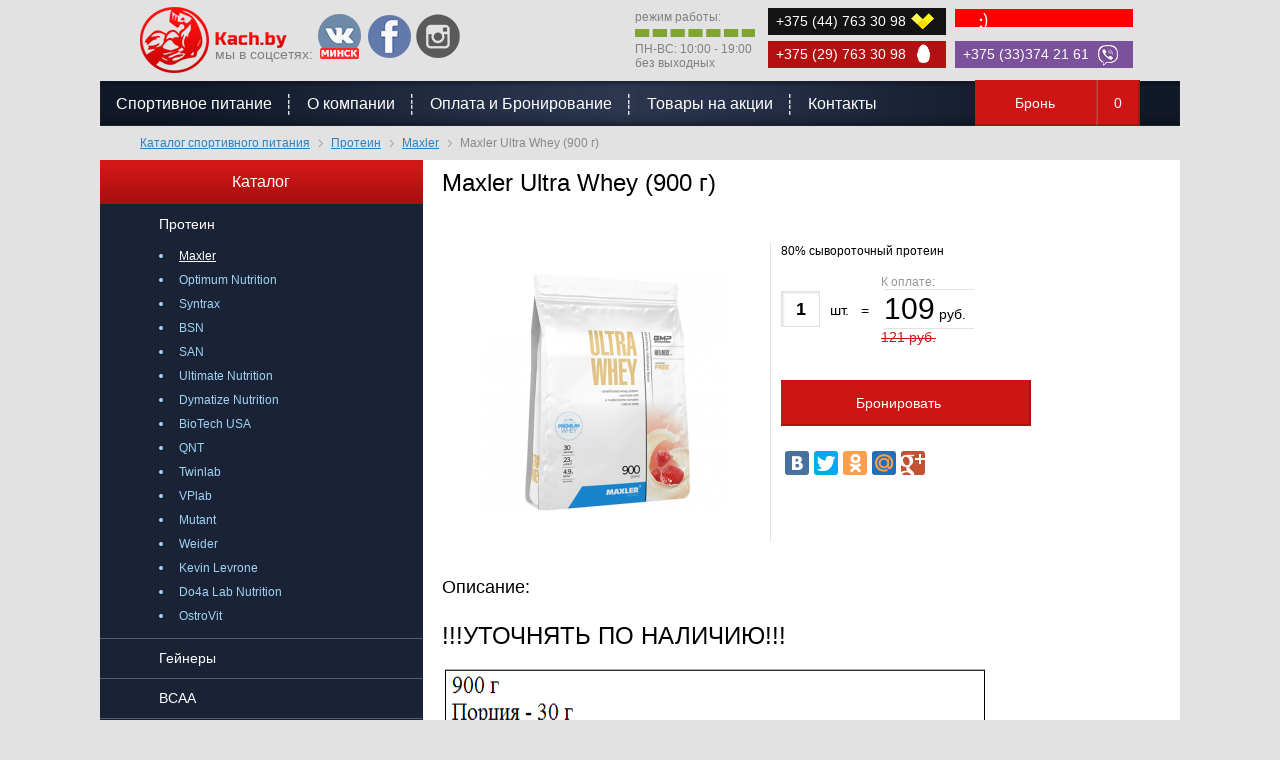

--- FILE ---
content_type: text/html; charset=utf-8
request_url: https://kach.by/catalog/item/1751
body_size: 6268
content:
<!DOCTYPE html PUBLIC "-//W3C//DTD XHTML 1.0 Transitional//EN" "http://www.w3.org/TR/xhtml1/DTD/xhtml1-transitional.dtd">
<html xmlns="http://www.w3.org/1999/xhtml">
    <head>
                <link rel="shortcut icon" href="/favicon.ico" type="image/x-icon" />
        <link href='http://fonts.googleapis.com/css?family=Russo+One&subset=latin,cyrillic' rel='stylesheet' type='text/css' />
        <meta http-equiv="content-type" content="text/html; charset=utf-8" />
        <meta name='yandex-verification' content='5463ed4cacce38ba' />
        <meta name="google-site-verification" content="0oFt5QeZOEnLHFmzCq_RYmXZz0xAGt-sJizTSlrf3q4" />
        <title>протеин Maxler Ultra Whey (900 г) купить в Минске, цена, описание, протеин Maxler Ultra Whey (900 г) с доставкой по городам РБ </title>
        <meta name="keywords" content="" />
        <meta name="description" content="протеин Maxler Ultra Whey (900 г) купить в Минске по низкой цене фото описание протеин Maxler Ultra Whey (900 г) с доставкой в Гомель Брест Могилев Гродно Витебск Бобруйск Новополоцк Солигорск Мозырь и другие города РБ" />
        <meta name="title" content="протеин Maxler Ultra Whey (900 г) купить в Минске, цена, описание, протеин Maxler Ultra Whey (900 г) с доставкой по городам РБ " />
        <meta name="robots" content="index, follow" />
        <meta name="author" content="Dmitriy ZmitroC&trade; Raptunovich"/>
        <meta name="copyright" content="Dmitriy ZmitroC&trade; Raptunovich"/>
        <link rel="stylesheet" href="/views/css/jquery.formstyler.css" type="text/css" />
        <link rel="stylesheet" href="/views/css/style.css" type="text/css" />
        <script type="text/javascript" src="/views/js/jquery-1.10.2.min.js"></script>
        <script type="text/javascript" src="/views/js/jquery.bxslider.min.js"></script>
        <script type="text/javascript" src="/views/js/jquery.textchange.min.js"></script>
        <script type="text/javascript" src="/views/js/jquery.price_format.2.0.min.js"></script>
        <script type="text/javascript" src="/views/js/script.js"></script>
        <script src="http://api-maps.yandex.ru/2.0-stable/?load=package.standard&amp;lang=ru-RU" type="text/javascript"></script>
    </head>
    <body>
                <div class="popup" id="popup_order"></div>
        <div class="popup" id="popup_add"></div>
        <div id="wrapper">
            <div id="header">
                <div class="cont">
                    <a href="/" id="logo"></a>
                    <div class="social_icons">
                        мы в соцсетях:
                                                    <a rel="nofollow" target="_blank" href="https://vk.com/sportpitname" class="vk_minsk"></a>
                                                                                                    <a rel="nofollow" target="_blank" href="https://www.facebook.com/profile.php?id=100010899227459" class="facebook"></a>
                                                                            <a rel="nofollow" target="_blank" href="https://www.instagram.com/kach.by_sportpit/" class="insta"></a>
                                            </div>
                    <div class="phone_num">
                        <a class="velcome">+375 (44) 763 30 98</a>
                        <a class="life"></a>
                        <a class="mts">+375 (29) 763 30 98</a>
                        <a class="viber">+375 (33)374 21 61</a>
                    </div>
                    <div class="worktime">
                        режим работы:
                        <span></span>
                        ПН-ВС: 10:00 - 19:00<br>без выходных
                    </div>
                    <a onclick="show_cart(); return false;" href="#" class="h_basket">Бронь<span id="cart_count">0</span></a>
                </div>
                <div class="h_menu">
                    <ul>
                        <li ><a href="/">Спортивное питание</a></li>
                                                    <li ><a href="/pages/about">О компании</a></li>
                                                    <li ><a href="/pages/delivery">Оплата и Бронирование</a></li>
                                                    <li ><a href="/catalog/discount">Товары на акции</a></li>
                                                <li ><a href="/contacts">Контакты</a></li>
                    </ul>
                </div>
            </div>
                            <div class="breadcrumbs">
                    <div class="cont" xmlns:v="http://rdf.data-vocabulary.org/#">
                        <span typeof="v:Breadcrumb"><a href="/" rel="v:url" property="v:title">Каталог спортивного питания</a></span>
                                                    <span class="rarr"></span>
                                                            <span typeof="v:Breadcrumb"><a href="/catalog/category/protein" rel="v:url" property="v:title">Протеин</a></span>
                                                                                <span class="rarr"></span>
                                                            <span typeof="v:Breadcrumb"><a href="/catalog/category/protein/maxler" rel="v:url" property="v:title">Maxler</a></span>
                                                                                <span class="rarr"></span>
                                                            Maxler Ultra Whey (900 г)                                                                        </div>
                </div>
                        <div id="content">
                <div class="cont">
                    <div class="content_left">
                        <div class="left_menu">
    <div class="lm_head">Каталог</div>
    <ul>
                    <li class="open">
                <a href="/catalog/category/protein" class="lml_1">Протеин</a>
                                    <ul>
                                                    <li class="selected"><a href="/catalog/category/protein/maxler" class="lml_2">Maxler</a></li>
                                                    <li ><a href="/catalog/category/protein/optimum-nutrition" class="lml_2">Optimum Nutrition</a></li>
                                                    <li ><a href="/catalog/category/protein/syntrax" class="lml_2">Syntrax</a></li>
                                                    <li ><a href="/catalog/category/protein/bsn" class="lml_2">BSN</a></li>
                                                    <li ><a href="/catalog/category/protein/san" class="lml_2">SAN</a></li>
                                                    <li ><a href="/catalog/category/protein/ultimate-nutrition" class="lml_2">Ultimate Nutrition</a></li>
                                                    <li ><a href="/catalog/category/protein/dymatize-nutrition" class="lml_2">Dymatize Nutrition</a></li>
                                                    <li ><a href="/catalog/category/protein/biotech-usa" class="lml_2">BioTech USA</a></li>
                                                    <li ><a href="/catalog/category/protein/qnt" class="lml_2">QNT</a></li>
                                                    <li ><a href="/catalog/category/protein/twinlab" class="lml_2">Twinlab</a></li>
                                                    <li ><a href="/catalog/category/protein/vplab" class="lml_2">VPlab</a></li>
                                                    <li ><a href="/catalog/category/protein/mutant" class="lml_2">Mutant</a></li>
                                                    <li ><a href="/catalog/category/protein/weider" class="lml_2">Weider</a></li>
                                                    <li ><a href="/catalog/category/protein/Kevin-Levrone" class="lml_2">Kevin Levrone</a></li>
                                                    <li ><a href="/catalog/category/protein/Do4a_Lab_Nutrition" class="lml_2">Do4a Lab Nutrition</a></li>
                                                    <li ><a href="/catalog/category/protein/ostrovit" class="lml_2">OstroVit</a></li>
                                            </ul>
                            </li>
                    <li >
                <a href="/catalog/category/geynery" class="lml_1">Гейнеры</a>
                            </li>
                    <li >
                <a href="/catalog/category/bcaa" class="lml_1">BCAA</a>
                            </li>
                    <li >
                <a href="/catalog/category/l-carnitine" class="lml_1">L-Карнитин</a>
                            </li>
                    <li >
                <a href="/catalog/category/dlya-snizheniya-vesa-i-zhiroszhigateli" class="lml_1">Жиросжигатели</a>
                            </li>
                    <li >
                <a href="/catalog/category/aminokisloty" class="lml_1">Аминокислоты</a>
                            </li>
                    <li >
                <a href="/catalog/category/kreatin" class="lml_1">Креатин</a>
                            </li>
                    <li >
                <a href="/catalog/category/dlya-sustavov-i-svyazok" class="lml_1">Для суставов и связок</a>
                            </li>
                    <li >
                <a href="/catalog/category/predtrenirovochnye-kompleksy" class="lml_1">Предтренировочные комплексы</a>
                            </li>
                    <li >
                <a href="/catalog/category/energetiki" class="lml_1">Энергетики</a>
                            </li>
                    <li >
                <a href="/catalog/category/aktivnoe-dolgoletie" class="lml_1">Активное долголетие</a>
                            </li>
                    <li >
                <a href="/catalog/category/sportivnye-vitaminy-mineraly" class="lml_1">Спортивные витамины и минералы</a>
                            </li>
                    <li >
                <a href="/catalog/category/omega" class="lml_1">Омега</a>
                            </li>
                    <li >
                <a href="/catalog/category/L-Glutamin" class="lml_1">L-Глютамин</a>
                            </li>
                    <li >
                <a href="/catalog/category/Arginine" class="lml_1">L-Аргинин</a>
                            </li>
                    <li >
                <a href="/catalog/category/proteinovye-batonchiki" class="lml_1">Протеиновые батончики</a>
                            </li>
                    <li >
                <a href="/catalog/category/aksessuary" class="lml_1">Аксессуары</a>
                            </li>
            </ul>
</div>

    <div class="left_news">
        <div class="ln_head">Новости</div>
                            <div class="news_block">
                <div class="nb_name"><a href="/news/view/Syntrax_Whey_Shake_910g_New_product">Syntrax Whey Shake 910г Новый продукт</a></div>
                <div class="nb_date">08 января 2025</div>
                <div class="nb_text">Фирма Syntrax представила новый продукт протеин Whey Shake (910 г)</div>
            </div>
                    <div class="news_block">
                <div class="nb_name"><a href="/news/view/Maxler_Micellar_L-Carnitine_2000_1000ml_New_design">Maxler L-Carnitine 2000 1000мл Новый дизайн</a></div>
                <div class="nb_date">07 января 2025</div>
                <div class="nb_text">Фирма Maxler в очередной раз обновила дизайн L-Carnitine 2000 (1000 мл)</div>
            </div>
                    <div class="news_block">
                <div class="nb_name"><a href="/news/view/Dymatize_Creatine_MICRONIZED_500g_New_design">Dymatize Creatine MICRONIZED 500г Новый дизайн</a></div>
                <div class="nb_date">06 января 2025</div>
                <div class="nb_text">Фирма Dymatize представила новый дизайн Creatine MICRONIZED (500 г)</div>
            </div>
                <div class="show_all"><a href="/news">все новости</a></div>
    </div><br /><br />
<br />
<noindex>
    <center>
        <p>&nbsp;</p>
<p>&nbsp;</p>
<p>Наши партнеры</p>
<p><a href="https://capslock.by/"><img src="/files/logo-capslock.png" alt="" width="255" height="49" /></a></p>
<p>&nbsp;</p>
<p>&nbsp;</p>
<p>&nbsp;</p>    </center>
</noindex>                    </div>
                    <div class="content_right">
                        <h1>Maxler Ultra Whey (900 г)</h1>
<div class="item_full">
    <div class="if_left">
        <table cellpadding="0" cellspacing="0"><tr><td><img src="/views/content/items_image_1719839089.png" alt="Maxler Ultra Whey (900 г)" title="Maxler Ultra Whey (900 г)" /></td></tr></table>
    </div>
    <div class="if_right">
        <p>80% сывороточный протеин</p>
        <div class="add_form">
            <div class="tl">К оплате:</div>
            <div class="ml">
                <div class="af_left"><input type="text" value="1" id="item_qty" onkeypress="if (!isDigit(event)) return false;" /> шт.&nbsp;&nbsp; = </div>
                <input type="hidden" id="item_price" value="109" />
                <div class="af_price"><span class="price_num" id="item_sum_price">109</span> руб.</div>
            </div>
                            <input type="hidden" id="item_price_old" value="121" />
                <div class="bl"><span id="item_sum_price_old">121</span> руб.</div>
                    </div>
        <a onclick="add_to_cart(1751); return false;" href="#" class="add_to_basket">Бронировать</a>
        <div class="share_block">
            <script type="text/javascript" src="//yandex.st/share/share.js" charset="utf-8"></script>
<div class="yashare-auto-init" data-yashareL10n="ru" data-yashareQuickServices="vkontakte,facebook,twitter,odnoklassniki,moimir,gplus" data-yashareTheme="counter"></div>         </div>
    </div>
    <div class="clear"></div>
</div>
<h3>Описание:</h3>
<h1>!!!УТОЧНЯТЬ ПО НАЛИЧИЮ!!!</h1>
<p><img src="/files/Maxler/Maxler Ultra Whey (900 г).PNG" alt="" width="548" height="1282" /></p>
<h1>Ultra Whey от Maxler&nbsp;</h1>
<p>Тяжелая физическая нагрузка является огромной проблемой для вашего тела, поэтому после каждой тренировки вы должны поддерживать мышцы и помогать в восстановлении.&nbsp;Являясь основными строительными блоками человеческого организма, белок является обязательным для любого спортсмена во время и после тренировки.&nbsp;Он способствует анаболическому состоянию, усиливает мышечный рост и улучшает восстановление мышечной ткани после интенсивных тренировок.&nbsp;<strong>Ultra Whey</strong>&nbsp;- это 80% протеин сывороточного белка, в котором используются самые натуральные источники белка высочайшего качества, обеспечивающие быстрое всасывание белка в кровоток.&nbsp;Он получен из лучшего молока от пасущихся коров, содержит мало жира и углеводов.&nbsp;<strong>Ultra Whey</strong>&nbsp;обладает отличной смешиваемостью, легко усваивается благодаря многоферментному комплексу DigeZyme&reg; и обладает удивительным натуральным вкусом.&nbsp;<strong>Ультра Сыворотка</strong>&nbsp;является отличным дополнением для спортсменов, бодибилдеров или активных людей, которые ищут высококачественный натуральный продукт.</p>
<h2>Рекомендации по применению</h2>
<p>Смешайте 2 мерные ложки (30 г) продукта с 250мл обезжиренного молока (1,5%) или воды&nbsp;. Рекомендуется принимать 2-3 порции в течение дня между основными приемами пищи.</p>
<p>&nbsp;</p>
<p>Продукт не является лекарственным средством.<br />Не рекомендуем использовать продукцию лицам, не достигшим 18 лет.<br />Перед началом приема любого продукта обязательно проконсультируйтесь у специалиста!</p>
<p>&nbsp;</p>
<h2><a href="/news/view/Maxler_Ultra_Whey_900g_New_design">Новый дизайн&nbsp;Maxler Ultra Whey (900 г)</a></h2>
<p><a href="/news/view/Maxler_Ultra_Whey_900g_New_design"><img src="http://kach.by/files/Newfoto/Maxler/Maxler Ultra Whey (900 г).png" alt="" width="696" height="497" /></a></p>
<p>&nbsp;</p><h3>Похожие товары:</h3>
<div class="product_list nbb">
    <div class="pl_cont">
                    <div class="product_block">
    <div class="pb_img">
        <table cellpadding="0" cellspacing="0">
            <tr>
                <td>
                    <a href="/catalog/item/1547">
                        <img src="/views/content/preview_items_image_1544126389.jpg" alt="VPLab PRO 5 Protein (1200 г)" title="VPLab PRO 5 Protein (1200 г)" />
                                                    <i class="rt_icon"><img src="/views/i/product_icon_1.png" alt="" /></i>
                                            </a>
                </td>
            </tr>
        </table>
    </div>
    <div class="pb_name"><a href="/catalog/item/1547">VPLab PRO 5 Protein (1200 г)</a></div>
    <div class="pb_text">
        <table cellpadding="0" cellspacing="0">
            <tr>
                <td>
                    <div>
                        Состоит из пяти высококачественных натуральных видов протеина                    </div>
                </td>
            </tr>
        </table>
    </div>
        <div class="pb_bot">
        <a onclick="add_to_cart(1547); return false;" href="#" class="buy_btn">
            <span class="bb_1"><strong>0</strong> руб.</span>
            <span class="bb_2">Бронировать</span>
        </a>
    </div>
</div>                    <div class="product_block">
    <div class="pb_img">
        <table cellpadding="0" cellspacing="0">
            <tr>
                <td>
                    <a href="/catalog/item/1832">
                        <img src="/views/content/preview_items_image_1614940897.png" alt="SAN Titanium Isolate Supreme (2270 г)" title="SAN Titanium Isolate Supreme (2270 г)" />
                                                    <i class="rt_icon"><img src="/views/i/product_icon_1.png" alt="" /></i>
                                            </a>
                </td>
            </tr>
        </table>
    </div>
    <div class="pb_name"><a href="/catalog/item/1832">SAN Titanium Isolate Supreme (2270 г)</a></div>
    <div class="pb_text">
        <table cellpadding="0" cellspacing="0">
            <tr>
                <td>
                    <div>
                        Протеиновая матрица из гидролизата и изолята.                    </div>
                </td>
            </tr>
        </table>
    </div>
        <div class="pb_bot">
        <a onclick="add_to_cart(1832); return false;" href="#" class="buy_btn">
            <span class="bb_1"><strong>0</strong> руб.</span>
            <span class="bb_2">Бронировать</span>
        </a>
    </div>
</div>                    <div class="product_block">
    <div class="pb_img">
        <table cellpadding="0" cellspacing="0">
            <tr>
                <td>
                    <a href="/catalog/item/527">
                        <img src="/views/content/preview_items_image_1720191989.jpg" alt="Optimum Nutrition 100% Gold Whey Standard (4540 г)" title="Optimum Nutrition 100% Gold Whey Standard (4540 г)" />
                                                    <i class="rt_icon"><img src="/views/i/product_icon_1.png" alt="" /></i>
                                            </a>
                </td>
            </tr>
        </table>
    </div>
    <div class="pb_name"><a href="/catalog/item/527">Optimum Nutrition 100% Gold Whey Standard (4540 г)</a></div>
    <div class="pb_text">
        <table cellpadding="0" cellspacing="0">
            <tr>
                <td>
                    <div>
                        Изолят сывороточного белка                    </div>
                </td>
            </tr>
        </table>
    </div>
        <div class="pb_bot">
        <a onclick="add_to_cart(527); return false;" href="#" class="buy_btn">
            <span class="bb_1"><strong>0</strong> руб.</span>
            <span class="bb_2">Бронировать</span>
        </a>
    </div>
</div>                    <div class="product_block">
    <div class="pb_img">
        <table cellpadding="0" cellspacing="0">
            <tr>
                <td>
                    <a href="/catalog/item/1965">
                        <img src="/views/content/preview_items_image_1720885810.jpg" alt="Syntrax Trophix (907 г)" title="Syntrax Trophix (907 г)" />
                                                    <i class="rt_icon"><img src="/views/i/product_icon_1.png" alt="" /></i>
                                            </a>
                </td>
            </tr>
        </table>
    </div>
    <div class="pb_name"><a href="/catalog/item/1965">Syntrax Trophix (907 г)</a></div>
    <div class="pb_text">
        <table cellpadding="0" cellspacing="0">
            <tr>
                <td>
                    <div>
                        Протеин с замедленным высвобождением белка.                    </div>
                </td>
            </tr>
        </table>
    </div>
        <div class="pb_bot">
        <a onclick="add_to_cart(1965); return false;" href="#" class="buy_btn">
            <span class="bb_1"><strong>0</strong> руб.</span>
            <span class="bb_2">Бронировать</span>
        </a>
    </div>
</div>            </div>
</div>

                        <div class="clear"></div>
                    </div>
                    <div class="clear"></div>
                </div>
            </div>

            <div id="footer">
                <div class="f_menu">
                    <ul>
                        <li><a href="/">Спортивное питание</a></li>
                                                <li><a href="/contacts">Контакты</a></li>                            
                    </ul>
                </div>
                <div class="f_contacts">
                    <div class="cont">
                        <div class="fc_block">
                            <div class="copyright">ИП Гринкевич А.И. УНП 192180012. Св-во выдано Мингорисполкомом 16.12.13 г.  В торговом реестре зарегистрирован 21.12.2015 г.                                 <p><a target="_blank" href="http://zmitroc.by">Создание сайта ZmitroC.by&trade;</a></p>
                            </div>
                        </div>
                        <div class="paysystems">
                            <img src="/views/i/mstercard.jpg" alt="" />
                            <img src="/views/i/maestro.jpg" alt="" />
                            <img src="/views/i/visa.jpg" alt="" />
                            <img src="/views/i/electron.jpg" alt="" />
                            <img src="/views/i/belcart.jpg" alt="" />
                        </div>
                        <div class="rss"> 
                            Подписаться на рассылку:
                            <form method="post" action="/form/email">
                                <input type="text" name="email" class="rss_input" />
                                <input type="submit" class="rss_button" value="Подписаться" />
                            </form> 
                        </div>
                    </div>
                </div>
            </div>
        </div>

        <!-- Yandex.Metrika counter -->
        <script type="text/javascript">
            (function (d, w, c) {
                (w[c] = w[c] || []).push(function () {
                    try {
                        w.yaCounter26131383 = new Ya.Metrika({id: 26131383,
                            webvisor: true,
                            clickmap: true,
                            trackLinks: true,
                            accurateTrackBounce: true});
                    } catch (e) {
                    }
                });

                var n = d.getElementsByTagName("script")[0],
                        s = d.createElement("script"),
                        f = function () {
                            n.parentNode.insertBefore(s, n);
                        };
                s.type = "text/javascript";
                s.async = true;
                s.src = (d.location.protocol == "https:" ? "https:" : "http:") + "//mc.yandex.ru/metrika/watch.js";

                if (w.opera == "[object Opera]") {
                    d.addEventListener("DOMContentLoaded", f, false);
                } else {
                    f();
                }
            })(document, window, "yandex_metrika_callbacks");
        </script>
        <noscript><div><img src="//mc.yandex.ru/watch/26131383" style="position:absolute; left:-9999px;" alt="" /></div></noscript>
        <!-- /Yandex.Metrika counter -->

        <script>
            (function (i, s, o, g, r, a, m) {
                i['GoogleAnalyticsObject'] = r;
                i[r] = i[r] || function () {
                    (i[r].q = i[r].q || []).push(arguments)
                }, i[r].l = 1 * new Date();
                a = s.createElement(o),
                        m = s.getElementsByTagName(o)[0];
                a.async = 1;
                a.src = g;
                m.parentNode.insertBefore(a, m)
            })(window, document, 'script', '//www.google-analytics.com/analytics.js', 'ga');

            ga('create', 'UA-54671656-1', 'auto');
            ga('send', 'pageview');

        </script>

    </body>
</html>

--- FILE ---
content_type: text/css
request_url: https://kach.by/views/css/style.css
body_size: 4882
content:
*{margin:0; padding:0;}
.clear{clear:both;}
html,body{width:100%; height:100%;}
a img{border:none;}
a{color:#3d8cc9;}
a:hover{text-decoration:none;}

body{font:12px Arial, Helvetica, sans-serif; min-width:1000px; background:#e2e2e2; color:#000000;}
.cont{width:1000px; margin:0 auto; position:relative;}
.hidden{display: none;}
#wrapper{max-width:1080px; margin:0 auto; min-height:100%; position:relative; background:#fff; overflow:hidden;}
p{line-height:1.5; margin-bottom:15px;}
h2{font-size:18px; margin-bottom:15px;}
h3{font-size:18px; font-weight:normal; margin-bottom:15px;}
h4{font-size:14px;}
h1{font-size:24px; font-family: 'Russo One', sans-serif; line-height:45px; margin-bottom:7px;font-weight: 300;}

input:focus,textarea:focus,select:focus{outline:none;}
input[type=text],textarea,select{box-sizing:border-box; border:1px solid #e2e2e2; box-shadow:inset 1px 1px 3px #dddddd; height:36px; font-size:18px; font-family:Arial, Helvetica, sans-serif; font-weight:bold; padding:0 10px; width:354px;}
textarea{overflow:auto; resize:vertical; padding-top:7px; height:124px;}
select{padding-right:0; cursor:pointer;}
.popup input[type=text],.popup textarea,.popup select{font-size:14px; font-weight:normal;}

#header{background:#e2e2e2; height:175px; position:relative;}
#header .cont{padding-top:130px;}
#header #logo{display:block; width:333px; height:89px; background:url(../i/logo.png); position:absolute; left:3px; top:23px; z-index: 1;}
#header .hor_line{display:block; width:834px; height:1px; background:#cd1515; position:absolute; left:203px; top:73px;}
#header .h_basket{position:absolute; right:0; top:80px; display:block; text-decoration:none; color:#fff; font-size:14px; font-family: 'Russo One', sans-serif; width:165px; height:46px; background-color: #cd1515; box-sizing:border-box; line-height:46px; padding:0 0 0 40px; box-shadow:inset -2px -2px 0 #ac1010;}
#header .h_basket:hover{background-color:#ae1010;}
#header .h_basket span{font-family:Arial, Helvetica, sans-serif; display:block; height:100%; width:44px; position:absolute; right:0; top:0; text-align:center; background:url(../i/h_basket_line.png) left top no-repeat;}
#header .h_worktime{position:absolute; right:0; top:177px; border-top:2px solid #fff; box-shadow:0 -2px 0 #b81212; height:119px; background:url(../i/h_worktime_bg.png) no-repeat; width:153px; text-align:center; padding-top:15px; color:#fff; padding:15px 6px 0;}
#header .h_worktime img{display:block; margin-bottom:12px;}
#header .h_worktime p{font-size:12px; margin:0;}
#header .h_worktime p span{font-size:10px;}

#header .h_contacts{position:absolute; left:210px; top:16px;}
#header .h_contacts .hc_block{float:left; padding:4px 4px; /*background:url(../i/h_contacts_line.png) left center no-repeat;*/ font-size:10px; line-height:1.6; margin-top: -10px;}
#header .h_contacts .hc_block:first-child{padding-left:0; background:none;}
#header .h_contacts .hc_block:last-child{padding-right:0;}
#header .h_contacts .hc_block .h_phones{font-size:12px; font-weight:bold;}

.h_menu{height:45px; background:url(../i/h_menu_bg.jpg) center top no-repeat;}
.h_menu ul{list-style:none;}
.h_menu ul li{display:inline-block; zoom:1; *display:inline; vertical-align:middle; margin:0 -3px;}
.h_menu ul li a{display:block; line-height:45px; padding:0 19px 0 19px; font-size:16px; font-family: 'Russo One', sans-serif; color:#ffffff; text-decoration:none; background:url(../i/h_menu_line.png) left center no-repeat;}
.h_menu ul li:first-child a{background:none;}
.h_menu ul li.selected a,.h_menu ul li a:hover{background:url(../i/h_menu_hover_bg.png); position:relative; z-index:2;}

#content{display:block; padding-bottom:153px; position:relative;}
.content_left{width:283px; float:left;}
.content_right{margin-left:302px;}
p.imgs{text-align:left; width:700px;}
p.imgs img{margin:0 7px;}
p.imgs img:first-child{margin-left:0;}
p.imgs img:last-child{margin-right:0;}

.content_right ul{list-style:none; margin-bottom:15px;}
.content_right ul li{padding-left:25px; background:url(../i/list_style.png) 7px 5px no-repeat; margin-bottom:10px;}
.content_right ol{margin-bottom: 15px;}
.content_right ol li{margin-left:25px; margin-bottom:10px;}

.partner_slider{padding:5px 0; border-top:12px solid #e2e2e2; border-bottom:12px solid #e2e2e2; text-align:center; overflow:hidden; position:relative;}
.partner_slider ul{list-style:none;}
.partner_slider ul li{display:inline-block; zoom:1;}
.partner_slider ul li .partner{display:block; width:125px; height:95px;}
.partner_slider ul li .partner table{width:100%; height:100%; text-align:center; vertical-align:middle;}
.partner_slider .bx-wrapper{margin:0 auto;}
.partner_slider .bx-next{display:block; width:48px; height:48px; overflow:hidden; text-indent:999px; background:url(../i/partners_slider_arr.png) right top no-repeat; position:absolute; left:50%; top:30px; margin-left:446px;}
.partner_slider .bx-prev{display:block; width:48px; height:48px; overflow:hidden; text-indent:999px; background:url(../i/partners_slider_arr.png) left top no-repeat; position:absolute; left:50%; top:30px; margin-left:-496px;}
.partner_slider .bx-next:hover{background-position:right bottom;}
.partner_slider .bx-prev:hover{background-position:left bottom;}

.left_menu{width:324px; margin-left:-41px; background:#1a2235; margin-bottom:15px;}
.left_menu .lm_head{text-align:center; padding:13px 0; font-size:16px; color:#fff; font-family: 'Russo One', sans-serif; background:url(../i/left_menu_head_bg.png) left bottom repeat-x #d61818;}
.left_menu ul{list-style:none;}
.left_menu ul li{display:block; margin-bottom:-1px; border-bottom:1px solid #565c69;}
.left_menu .lml_1{display:block; font-size:14px; text-decoration:none; color:#fff; padding:12px 20px 12px 60px;}
.left_menu .lml_1:hover{background:#cd1515; border-color:transparent; position:relative; z-index:2;}
.left_menu .lml_2{display:inline-block; zoom:1; margin-left:60px; padding-left:20px; background:url(../i/submenu_dot.png) left center no-repeat; color:#9fd3f4; text-decoration:none; margin-bottom:10px;}
.left_menu .lml_2:hover, .left_menu .open .selected .lml_2{text-decoration:underline; color:#ffffff;}
.left_menu ul ul{padding:5px 0 5px 0; display:none;}
.left_menu ul .open ul{display:block;}
.left_menu ul ul li{margin:0; border:none;}

.left_news{display:block; margin-left:20px;}
.left_news .ln_head{text-align:center; padding-right:20px; font-size:16px; font-family: 'Russo One', sans-serif; margin-bottom:10px;}
.show_all{text-align:right; margin-top:-5px; font-style:italic; margin-right: 25px;}

.news_block{margin-bottom:15px; padding-bottom:15px;}
.left_news .news_block{border-bottom:1px solid #898989;}
.news_list .news_block{width:222px; display:inline-block; zoom:1; *display:inline; vertical-align:top; margin:0 25px 35px 0;}
.news_block .nb_name{font-size:12px; color:#3d8cc9; line-height:1.7; margin-bottom:8px;}
.news_list .news_block .nb_name{margin-bottom:3px;}
.news_block .nb_name a{color:#3d8cc9;}
.news_block .nb_name a:hover{text-decoration:none;}
.news_block .nb_date{font-style:italic; color:#898989; font-size:12px; margin-bottom:8px;}
.news_block .nb_date .sale{color:#cd1515;}
.news_block .nb_text{line-height:1.7;}
.news_block .nb_img{margin-bottom:10px; border:1px solid #e2e2e2;}
.news_block .nb_img img{width:220px; height:120px;}

.news_list{overflow:hidden; width:718px;}
.news_list .nl_cont{width:800px;}

#footer{display:block; position:absolute; left:0; bottom:0; width:100%; height:117px; border-top:16px solid #e2e2e2; background:url(../i/footer_bg.jpg) 7px top no-repeat #464646; color:#fff;}
#footer a{color:#fff;}
#footer .f_menu{display:block; border-bottom:1px solid #6f6d6d; text-align:center;}
#footer .f_menu ul{list-style:none;}
#footer .f_menu ul li{display:inline-block; zoom:1; *display:inline;}
#footer .f_menu ul li a{display:block; padding:0 16px; line-height:45px; font-size:14px; font-family: 'Russo One', sans-serif;}
#footer .f_contacts{padding-top:10px;}
#footer .f_contacts .fc_block{display:block; float:left; margin:0 6px; font-size:10px; line-height:1.9;}
#footer .f_contacts .fc_block p{margin-bottom:8px;}
#footer .f_contacts .fc_block .copyright{font-size:12px;}
#footer .f_contacts .fc_block .copyright p{font-size: 11px;}

.product_list{border-bottom:1px solid #cd1515; width:678px; overflow:hidden; padding-bottom:10px; margin-top:13px;}
.product_list.nbb{border:none;}
.product_list .pl_head{text-align:center; font-size:16px; font-family: 'Russo One', sans-serif; margin:13px 0;}
.product_list .pl_cont{width:700px;}
.product_block{display:inline-block; zoom:1; *display:inline; vertical-align:top; margin-right:7px; margin-bottom:11px; padding:5px; border:1px solid #e1e1e1; width:150px; text-align:center; position:relative;}
.product_block .pb_img{display:block; height:182px; width:150px;}
.product_block .pb_img .rt_icon{position:absolute; right:4px; top:4px;}
.product_block .pb_img table,.product_block .pb_text table{width:100%; height:100%; vertical-align:middle;}
.product_block .pb_text table{width:100%; height:45px; vertical-align:bottom;}
.product_block .pb_text table td{vertical-align:bottom;}
.product_block .pb_img img{max-width:145px; max-height:177px;}
.product_block .pb_name{display:block; margin-bottom:5px; line-height:1.7; height: 40px; overflow: hidden;}
.product_block .pb_text{color:#898989; height:45px; overflow:hidden; margin-bottom:22px;}
.product_block .buy_btn{display:block; height:33px; line-height:33px; background-color: #cd1515; box-shadow:inset -2px -2px 0 #ad1010; color:#fff; text-decoration:none; text-align:center;}
.product_block .buy_btn .bb_2,.product_block .buy_btn strong{font-size:14px;}
.product_block .buy_btn .bb_2,.product_block .buy_btn:hover .bb_1{display:none;}
.product_block .buy_btn:hover .bb_2,.product_block .buy_btn .bb_1{display:block;}
.product_block .buy_btn:hover{background-color:#ad1010;}
.product_block .pb_sale{position:absolute; left:0; bottom:40px; text-align:center; width:100%; height:15px; overflow:hidden; color:#ad1010; font-size:11px; text-decoration:line-through;}

.pages{text-align:center; color:#3d8cc9; font-size:12px; margin-bottom:30px;}
.pages a{display:inline-block; zoom:1; *display:inline; vertical-align:middle; text-align:center; height:21px; line-height:21px; margin:0 6px;}
.pages a.cur{min-width:21px; font-size:14px; color:#ffffff; text-decoration:none; background:#1a2235; margin:0 3px;}
.pages a.back{padding-left:13px; background:url(../i/back_icon.png) left center no-repeat; margin-right:10px;}
.pages a.forward{padding-right:13px; background:url(../i/forward_icon.png) right center no-repeat;}

table.table{width:100%; margin-bottom:15px;}
table.table th,table.table td{padding:12px 10px; color:#000000; text-align:center; background:#e2e2e2; border-right:1px solid #ffffff; border-bottom:1px solid #ffffff; width:119px;}
table.table th:last-chidl,table.table td:last-chidl{border-right:none;}
table.table th{color:#fff; background:#9fd3f4;}

.item_full{display:block; position:relative; margin:30px 0 35px; display:inline-block; zoom:1; width:698px;}
.item_full .if_left{display:block; float:left; width:328px; border-right:1px solid #e2e2e2;}
.item_full .if_left table{width:100%; height:300px; text-align:center; vertical-align:middle;}
.item_full .if_left  img{max-width:310px; max-height:300px;}
.item_full .if_right{margin-left:329px; border-left:1px solid #e2e2e2; position:relative; left:-1px; padding-left:10px;}
.item_full .in_stock{display:block; margin:35px 0 32px;}
.item_full .in_stock .in_stock_icon{display:inline-block; zoom:1; *display:inline; vertical-align:middle; width:16px; height:16px; background:url(../i/in_stock_icon.png) no-repeat; position:relative; top:-2px; margin:0 3px;}
.add_form {margin-bottom:35px;}
.add_form .tl{font-size:12px; color:#959595; padding-left:100px;}
.add_form .bl{font-size:14px; color:#cd1515; text-decoration:line-through; padding-left:100px;}
.add_form .ml .af_left,.add_form .ml .af_price{display:inline-block; zoom:1; *display:inline; vertical-align:middle; font-size:14px;}
.add_form .ml .af_left{width:100px;}
.add_form input[type=text]{width:39px; text-align:center; padding:0; margin-right:6px;}
.add_form .ml .af_price{min-width:90px; border-top:1px solid #e2e2e2; border-bottom:1px solid #e2e2e2; padding:2px 0;}
.add_form .ml .af_price .price_num{font-size:30px; color:#000000;}
.add_form .add_num{display:inline-block; zoom:1; *display:inline; vertical-align:middle; line-height:36px; font-size:18px; text-align:center; width:39px; height:36px;}
.share_block {line-height:16px;}
.share_block img{display:inline-block; zoom:1; *display:inline; vertical-align:middle; position:relative; top:-1px;}
.item_full .add_to_basket{display:block; box-sizing:border-box; width:250px; height:46px; line-height:46px; padding-left:75px; font-size:14px; color:#fff; font-family: 'Russo One', sans-serif; background-color: #cd1515; text-decoration:none; margin-bottom:24px; position:relative; box-shadow:inset -2px -2px 0 #ae1010;}
.item_full .add_to_basket:hover{background-color:#ae1010;}
.item_full .add_to_basket:active{top:1px;}

.popup{display:block; position:fixed; left:0; top:0; width:100%; height:100%; overflow:auto; z-index:100; display:none; padding-right:20px; background-attachment:local}
.popup table{width:100%; height:100%; vertical-align:middle;}
.popup table td{padding:20px 0; background:url(../i/popup_shadow.png);}
.popup .popup_shadow{display:block; position:absolute; left:0; top:0; width:100%; height:100%; z-index:101;}
.popup .popup_b{display:block; margin:0 auto; position:relative; z-index:102; width:582px; background:#fff; border:6px solid #1a2235; box-shadow:0 0 1px #898989;}
.popup .popup_b .empty{margin-left: 15px;}
.popup .close_popup{display:block; padding-right:14px; background:url(../i/cose_popup.png) right center no-repeat; font-size:11px; color:#000000; text-decoration:none; position:absolute; right:6px; top:5px;}
.popup .popup_head{padding:15px; font-size:16px; font-family: 'Russo One', sans-serif;}
.popup .popup_bot{display:block; padding:12px 15px; background:#e2e2e2;}
.popup .popup_bot .add_continue{display:block; float:right; margin-top:9px;}
.popup .popup_bot .add_finish{display:block; box-sizing:border-box; width:247px; height:33px; line-height:33px; padding-left:26px; font-size:14px; color:#ffffff; text-decoration:none; background:#cd1515 url(../i/add_basket_icon.png) 210px 0 no-repeat; box-shadow:inset -2px -2px 0 #ad1010;}
.popup .popup_bot .add_finish:hover{background-color:#ac1010;}
.popup .popup_bot .popup_head{margin-top:10px;}
.item_popup_block{padding-bottom:1px; margin:20px 0; border-bottom:1px solid #e2e2e2;}
.ip_list .item_popup_block{padding-bottom:20px; margin-bottom:35px;}
.ip_list .item_popup_block:last-child{margin-bottom:0;}
.item_popup_block .left{float:left; width:190px; margin-left:15px; text-align:center;}
.item_popup_block .left img{max-width:160px; max-height:160px;}
.item_popup_block .right{margin-right:15px; margin-left:207px;}
.item_popup_block .right .ip_name{display:block; font-size:18px; color:#0077c1; margin-bottom:8px; padding-top:5px;}
.item_popup_block .add_form{margin-bottom:0;}
.popup .popup_bot input[type=text],.popup .popup_bot textarea{border-color:#cccccc; box-shadow:inset 2px 2px 4px #e6e6e6;}
.popup#popup_order .popup_b{width:896px;}
.popup#popup_order .ip_text{width:250px; float:left;}
.popup#popup_order .add_form{margin-left:300px; margin-right:71px;}
.popup#popup_order .right .ip_name{font-size:14px; margin-bottom:10px;}
.item_popup_block .right .ip_del{display:block; float:right; border-left:1px solid #e2e2e2; height:98px; position:relative; width:70px;}
.item_popup_block .right .ip_del a{display:block; width:11px; height:16px; background:url(../i/del_icon.png) left center no-repeat; position:absolute; left:38px; top:37px;}
.item_popup_block .right .ip_del a:hover{background-position:right center;}
.popup .order_left{margin-left:54px; width:409px; float:left;}
.popup .order_left .cont_form{width:auto;}
.popup .order_left textarea{margin-bottom:0;}
.popup .order_left .tipsy{margin-top:5px;}
.popup .order_left input[type=submit]{width:351px; float:none; margin-top:30px;}
.popup .order_right{margin-left:518px; padding-top:25px;}
.popup .order_right .bt{border-top:1px solid #f1f1f1; padding:10px 0 0; font-size:14px;}
.popup .order_right .bt input[type=radio]{position: relative; top: 2px; margin-right: 5px;}
.popup .order_right label{display:block; margin-bottom:10px; cursor:pointer;}
.popup .order_right p{margin-bottom:10px;}
.popup .order_right .price{display:block; font-size:18px; margin-top:15px;}
.popup .order_right .price .num{font-size:30px;}
.popup .order_right .price .value{font-size:14px;}

.company_list{width:745px; margin-bottom:25px;}
.company_list .cl_block,.company_list .cl_block span{display:inline-block; zoom:1; *display:inline; vertical-align:middle; text-decoration:none;}
.company_list .cl_block{width:230px; margin-right:15px; margin-bottom:0px;}
.company_list .cl_block img{max-width:90px;}
.company_list .cl_block .cl_img{width:90px; text-align:center; margin-right:10px;}
.company_list .cl_block span.cl_text{text-decoration:underline;}
.company_list .cl_block:hover span.cl_text{text-decoration:none;}

.cont_table{width:100%; margin-bottom:40px;}
.cont_table td{padding:15px 15px; vertical-align:top; font-size:14px; line-height:1.75; border-top:1px solid #e2e2e2; border-right:1px solid #e2e2e2;}
.cont_table td:last-child{border-right:none;}
.cont_table td.cont_icon{padding:0 10px; width:40px; vertical-align:middle;}
.cont_table td.phone{font-size:12px; font-weight:bold; padding:10px;}
.cont_table tr:nth-child(2n) td{background:#e2e2e2; border-color:#fff;}

#map{position:relative; margin-bottom:22px; width: 100%; height: 410px;}

.cont_form {padding-bottom:46px; width:354px; margin-bottom:50px;}
.popup .cont_form {padding-bottom:0; margin-bottom:15px;}
.cont_form p{font-size:14px; color:#000000; margin-bottom:5px;}
.cont_form .red{color:#ed1c24;}
.cont_form input[type=text],.cont_form textarea,.cont_form select{margin-bottom:13px;}
.cont_form select{width:125px;}
.cont_form p.tipsy{font-size:11px; margin-top:-8px; margin-bottom:8px;}
.cont_form input[type=submit]{display:block; float:right; width:165px; height:46px; line-height:46px; text-align:center; border:none; background:#cd1515; font-size:15px;; font-family: 'Russo One', sans-serif; color:#fff; cursor:pointer; position:relative; box-shadow:inset -2px -2px 0 #ac1010;}
.cont_form input[type=submit]:hover{background-color:#ac1010;}
.cont_form input[type=submit]:active{top:1px;}

.br_b{border-right:1px solid #cd1515;}
.bot_head{padding:30px 15px 15px 54px; font-size:18px; font-weight:bold;}

.breadcrumbs{display:block; position:relative; background:#e2e2e2; padding:10px 0; font-size:12px; color:#898989;}
.breadcrumbs a{color:#2683c5;}
.breadcrumbs .rarr{display:inline-block; zoom:1; *display:inline; vertical-align:middle; width:5px; height:9px; background:url(../i/breadcrumbs_rarr.png) no-repeat; margin:0 5px;}

#popup_order{height:auto; position:absolute; padding-right:0;}
#popup_order .popup_shadow{position:fixed; background: url(../i/popup_shadow.png);}
#popup_order table td{background:none;}

.top_text{padding-top: 20px;}

#header #logo, #header .h_contacts {
    top: 7px;
    left: 0;
}
#header #logo {
    width: 147px;
    height: 66px;
}
#header .cont {
    padding-top: 0px;
    height: 81px;
}
#header {
    height: 126px;
}
.top_banner img {
    width: 1080px;
    height: 350px;
}
#footer {
    position: relative;
    height: 145px;
}
.social_icons {
    display: inline-block;
    position: relative;
    top: 14px;
    padding-left: 75px;
    font-size: 14px;
    color: #808080;
}
.social_icons a {
    display: inline-block;
    width: 45px;
    height: 45px;
    background-image: url(../i/sprite.png);
    background-repeat: no-repeat;
    opacity: 0.8;
}
.social_icons a:hover {
    opacity: 1;
}
.social_icons a:active {
    transform: translateY(1px);
}
.vk_minsk {
    background-position: 0 0;
}
.vk_borisov {
    background-position: -45px 0;
}
.facebook {
    background-position: -93px 0;
}
.insta {
    background-position: -139px 0;
}
.worktime {
    float: right;
    font-size: 12px;
    padding-top: 10px;
    color: #808080;
    margin-right: 10px;
}
.worktime span {
    display: block;
    width: 120px;
    height: 8px;
    background-image: url(../i/sprite.png);
    background-repeat: no-repeat;
    opacity: 0.8;
    background-position: 0px -47px;
    margin: 5px 0;
}
.phone_num {
    margin-top: 5px;
    float: right;
    width: 375px;
    height: 75px;
}
.phone_num a {
    display: inline-block;
    padding: 1px 3px 1px 8px;
    margin: 3px;
    width: 167px;
    font-size: 14px;
    line-height: 25px;
    color: #fff;
    text-decoration: none;
}
.velcome {
    background-color: #131313;
}
.velcome:after {
    display: inline-block;
    margin: 0px 0px -3px 4px;
    width: 24px;
    height: 17px;
    background-image: url(../i/sprite.png);
    background-repeat: no-repeat;
    background-position: 0 -58px;
    content: "";
}
.life {
    background-color: #ff0000;
}
.life:after {
    display: inline-block;
    margin: 0px 0px -5px 12px;
    width: 16px;
    height: 21px;
    background-image: url(../i/sprite.png);
    background-repeat: no-repeat;
    background-position: -24px -58px;
    content: "";
}
.mts {
    background-color: #b31111;
}
.mts:after {
    display: inline-block;
    margin: 0px 0px -4px 4px;
    width: 24px;
    height: 20px;
    background-image: url(../i/sprite.png);
    background-repeat: no-repeat;
    background-position: -38px -58px;
    content: "";
}
.viber {
    background-color: #7b519b;
}
.viber:after {
    display: inline-block;
    margin: 0px 0px -8px 7px;
    width: 24px;
    height: 24px;
    background-image: url(../i/sprite.png);
    background-repeat: no-repeat;
    background-position: -60px -57px;
    content: "";
}
#footer .f_contacts .fc_block {
    margin: 0;
}
.paysystems {
    display: inline-block;
    margin: 0 25px;
}
.paysystems img {
    width: 30px;
    height: 20px;
    display: inline-block;
}
.rss {
    float: right;
    width: 315px;
    font-size: 15px;
    line-height: 22px;
}
.rss input[type=text] {
    box-sizing: border-box;
    border: 1px solid #e2e2e2;
    box-shadow: inset 1px 1px 3px #dddddd;
    height: 28px;
    font-size: 13px;
    font-family: Arial, Helvetica, sans-serif;
    padding: 0 5px;
    width: 192px;
    font-weight: 100;
}
.rss input[type=submit] {
    box-sizing: border-box;
    border: 1px solid #e2e2e2;
    background: #464646;
    height: 28px;
    font-size: 14px;
    font-family: Arial, Helvetica, sans-serif;
    padding: 0 0px;
    display: inline-block;
    width: 119px;
    float: right;
    color: #fff;
    text-transform: uppercase;
    cursor: pointer;
}
.rss input[type=submit]:hover {
    background: #737373;
}
#footer .f_contacts .fc_block .copyright,
#footer a {
    color: #CECECE;
}
.copyright a:before {
    display: inline-block;
    margin: 0px 5px -4px 5px;
    width: 16px;
    height: 16px;
    background-image: url(../i/zmitroc.png);
    background-repeat: no-repeat;
    content: "";
}
.top_banner{position: relative;}
.top_banner ul{list-style:none;}
.top_banner ul li{display:inline-block; zoom:1;}
.top_banner ul li .partner{display:block; width:125px; height:95px;}
.top_banner ul li .partner table{width:100%; height:100%; text-align:center; vertical-align:middle;}
.top_banner .bx-wrapper{margin:0 auto;}
.top_banner .bx-next{display:block; width:48px; height:48px; overflow:hidden; text-indent:999px; background:url(../i/partners_slider_arr.png) right top no-repeat; position:absolute; left:50%; top:151px; margin-left:446px;}
.top_banner .bx-prev{display:block; width:48px; height:48px; overflow:hidden; text-indent:999px; background:url(../i/partners_slider_arr.png) left top no-repeat; position:absolute; left:50%; top:151px; margin-left:-496px;}
.top_banner .bx-next:hover{background-position:right bottom;}
.top_banner .bx-prev:hover{background-position:left bottom;}